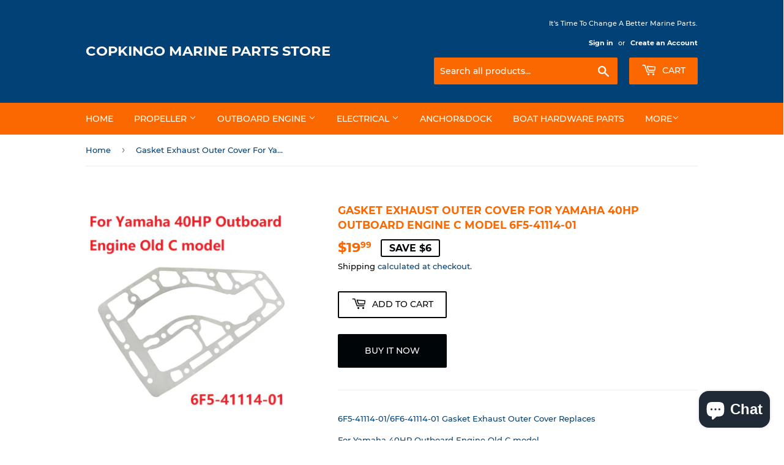

--- FILE ---
content_type: text/html; charset=utf-8
request_url: https://www.copkingomarine.com/products/gasket-exhaust-outer-cover-for-yamaha-40hp-outboard-engine-c-model-6f5-41114-01
body_size: 17686
content:
<!doctype html>
<html class="no-touch no-js" lang="en">
<head>
  <script>(function(H){H.className=H.className.replace(/\bno-js\b/,'js')})(document.documentElement)</script>
  <!-- Basic page needs ================================================== -->
  <meta charset="utf-8">
  <meta http-equiv="X-UA-Compatible" content="IE=edge,chrome=1">

  

  <!-- Title and description ================================================== -->
  <title>
  Gasket Exhaust Outer Cover For Yamaha 40HP Outboard Engine C model 6F5 &ndash; Copkingo Marine Parts Store
  </title>

  
    <meta name="description" content="6F5-41114-01/6F6-41114-01 Gasket Exhaust Outer Cover Replaces For Yamaha 40HP Outboard Engine Old C model. 6F5-41114-A0-00, 6F541114A000, 6F5-41114-A0, 6F541114A0, 6F5 41114 A0  ">
  

  <!-- Product meta ================================================== -->
  <!-- /snippets/social-meta-tags.liquid -->




<meta property="og:site_name" content="Copkingo Marine Parts Store">
<meta property="og:url" content="https://www.copkingomarine.com/products/gasket-exhaust-outer-cover-for-yamaha-40hp-outboard-engine-c-model-6f5-41114-01">
<meta property="og:title" content="Gasket Exhaust Outer Cover For Yamaha 40HP Outboard Engine C model 6F5">
<meta property="og:type" content="product">
<meta property="og:description" content="6F5-41114-01/6F6-41114-01 Gasket Exhaust Outer Cover Replaces For Yamaha 40HP Outboard Engine Old C model. 6F5-41114-A0-00, 6F541114A000, 6F5-41114-A0, 6F541114A0, 6F5 41114 A0  ">

  <meta property="og:price:amount" content="19.99">
  <meta property="og:price:currency" content="USD">

<meta property="og:image" content="http://www.copkingomarine.com/cdn/shop/products/6F5-41114-01_1200x1200.jpg?v=1668607613">
<meta property="og:image:secure_url" content="https://www.copkingomarine.com/cdn/shop/products/6F5-41114-01_1200x1200.jpg?v=1668607613">


<meta name="twitter:card" content="summary_large_image">
<meta name="twitter:title" content="Gasket Exhaust Outer Cover For Yamaha 40HP Outboard Engine C model 6F5">
<meta name="twitter:description" content="6F5-41114-01/6F6-41114-01 Gasket Exhaust Outer Cover Replaces For Yamaha 40HP Outboard Engine Old C model. 6F5-41114-A0-00, 6F541114A000, 6F5-41114-A0, 6F541114A0, 6F5 41114 A0  ">


  <!-- CSS3 variables ================================================== -->
  <style data-shopify>
  :root {
    --color-body-text: #024176;
    --color-body: #fff;
  }
</style>


  <!-- Helpers ================================================== -->
  <link rel="canonical" href="https://www.copkingomarine.com/products/gasket-exhaust-outer-cover-for-yamaha-40hp-outboard-engine-c-model-6f5-41114-01">
  <meta name="viewport" content="width=device-width,initial-scale=1">

  <!-- CSS ================================================== -->
  <link href="//www.copkingomarine.com/cdn/shop/t/5/assets/theme.scss.css?v=26432102803139325211703275787" rel="stylesheet" type="text/css" media="all" />

  <script>

    var moneyFormat = '${{amount}}';

    var theme = {
      strings:{
        product:{
          unavailable: "Unavailable",
          will_be_in_stock_after:"Will be in stock after [date]",
          only_left:"Only 1 left!",
          unitPrice: "Unit price",
          unitPriceSeparator: "per"
        },
        navigation:{
          more_link: "More"
        },
        map:{
          addressError: "Error looking up that address",
          addressNoResults: "No results for that address",
          addressQueryLimit: "You have exceeded the Google API usage limit. Consider upgrading to a \u003ca href=\"https:\/\/developers.google.com\/maps\/premium\/usage-limits\"\u003ePremium Plan\u003c\/a\u003e.",
          authError: "There was a problem authenticating your Google Maps API Key."
        }
      },
      settings:{
        cartType: "modal"
      }
    };</script>

  <!-- Header hook for plugins ================================================== -->
  <script>window.performance && window.performance.mark && window.performance.mark('shopify.content_for_header.start');</script><meta id="shopify-digital-wallet" name="shopify-digital-wallet" content="/59220230302/digital_wallets/dialog">
<meta name="shopify-checkout-api-token" content="b6c569de5b75c90d1e058cdb60b5e403">
<meta id="in-context-paypal-metadata" data-shop-id="59220230302" data-venmo-supported="false" data-environment="production" data-locale="en_US" data-paypal-v4="true" data-currency="USD">
<link rel="alternate" hreflang="x-default" href="https://www.copkingomarine.com/products/gasket-exhaust-outer-cover-for-yamaha-40hp-outboard-engine-c-model-6f5-41114-01">
<link rel="alternate" hreflang="en" href="https://www.copkingomarine.com/products/gasket-exhaust-outer-cover-for-yamaha-40hp-outboard-engine-c-model-6f5-41114-01">
<link rel="alternate" hreflang="en-AU" href="https://www.copkingomarine.com/en-au/products/gasket-exhaust-outer-cover-for-yamaha-40hp-outboard-engine-c-model-6f5-41114-01">
<link rel="alternate" hreflang="en-AT" href="https://www.copkingomarine.com/en-at/products/gasket-exhaust-outer-cover-for-yamaha-40hp-outboard-engine-c-model-6f5-41114-01">
<link rel="alternate" hreflang="en-BR" href="https://www.copkingomarine.com/en-br/products/gasket-exhaust-outer-cover-for-yamaha-40hp-outboard-engine-c-model-6f5-41114-01">
<link rel="alternate" hreflang="en-CA" href="https://www.copkingomarine.com/en-ca/products/gasket-exhaust-outer-cover-for-yamaha-40hp-outboard-engine-c-model-6f5-41114-01">
<link rel="alternate" hreflang="en-FR" href="https://www.copkingomarine.com/en-fr/products/gasket-exhaust-outer-cover-for-yamaha-40hp-outboard-engine-c-model-6f5-41114-01">
<link rel="alternate" hreflang="en-DE" href="https://www.copkingomarine.com/en-de/products/gasket-exhaust-outer-cover-for-yamaha-40hp-outboard-engine-c-model-6f5-41114-01">
<link rel="alternate" hreflang="en-IE" href="https://www.copkingomarine.com/en-ie/products/gasket-exhaust-outer-cover-for-yamaha-40hp-outboard-engine-c-model-6f5-41114-01">
<link rel="alternate" hreflang="en-IT" href="https://www.copkingomarine.com/en-it/products/gasket-exhaust-outer-cover-for-yamaha-40hp-outboard-engine-c-model-6f5-41114-01">
<link rel="alternate" hreflang="en-JP" href="https://www.copkingomarine.com/en-jp/products/gasket-exhaust-outer-cover-for-yamaha-40hp-outboard-engine-c-model-6f5-41114-01">
<link rel="alternate" hreflang="en-MX" href="https://www.copkingomarine.com/en-mx/products/gasket-exhaust-outer-cover-for-yamaha-40hp-outboard-engine-c-model-6f5-41114-01">
<link rel="alternate" hreflang="en-ES" href="https://www.copkingomarine.com/en-es/products/gasket-exhaust-outer-cover-for-yamaha-40hp-outboard-engine-c-model-6f5-41114-01">
<link rel="alternate" hreflang="en-SE" href="https://www.copkingomarine.com/en-se/products/gasket-exhaust-outer-cover-for-yamaha-40hp-outboard-engine-c-model-6f5-41114-01">
<link rel="alternate" hreflang="en-CH" href="https://www.copkingomarine.com/en-ch/products/gasket-exhaust-outer-cover-for-yamaha-40hp-outboard-engine-c-model-6f5-41114-01">
<link rel="alternate" hreflang="en-GB" href="https://www.copkingomarine.com/en-gb/products/gasket-exhaust-outer-cover-for-yamaha-40hp-outboard-engine-c-model-6f5-41114-01">
<link rel="alternate" hreflang="en-NZ" href="https://www.copkingomarine.com/en-nz/products/gasket-exhaust-outer-cover-for-yamaha-40hp-outboard-engine-c-model-6f5-41114-01">
<link rel="alternate" type="application/json+oembed" href="https://www.copkingomarine.com/products/gasket-exhaust-outer-cover-for-yamaha-40hp-outboard-engine-c-model-6f5-41114-01.oembed">
<script async="async" src="/checkouts/internal/preloads.js?locale=en-US"></script>
<script id="shopify-features" type="application/json">{"accessToken":"b6c569de5b75c90d1e058cdb60b5e403","betas":["rich-media-storefront-analytics"],"domain":"www.copkingomarine.com","predictiveSearch":true,"shopId":59220230302,"locale":"en"}</script>
<script>var Shopify = Shopify || {};
Shopify.shop = "copkingo-marine-parts-store.myshopify.com";
Shopify.locale = "en";
Shopify.currency = {"active":"USD","rate":"1.0"};
Shopify.country = "US";
Shopify.theme = {"name":"Supply","id":127189844126,"schema_name":"Supply","schema_version":"9.5.2","theme_store_id":679,"role":"main"};
Shopify.theme.handle = "null";
Shopify.theme.style = {"id":null,"handle":null};
Shopify.cdnHost = "www.copkingomarine.com/cdn";
Shopify.routes = Shopify.routes || {};
Shopify.routes.root = "/";</script>
<script type="module">!function(o){(o.Shopify=o.Shopify||{}).modules=!0}(window);</script>
<script>!function(o){function n(){var o=[];function n(){o.push(Array.prototype.slice.apply(arguments))}return n.q=o,n}var t=o.Shopify=o.Shopify||{};t.loadFeatures=n(),t.autoloadFeatures=n()}(window);</script>
<script id="shop-js-analytics" type="application/json">{"pageType":"product"}</script>
<script defer="defer" async type="module" src="//www.copkingomarine.com/cdn/shopifycloud/shop-js/modules/v2/client.init-shop-cart-sync_C5BV16lS.en.esm.js"></script>
<script defer="defer" async type="module" src="//www.copkingomarine.com/cdn/shopifycloud/shop-js/modules/v2/chunk.common_CygWptCX.esm.js"></script>
<script type="module">
  await import("//www.copkingomarine.com/cdn/shopifycloud/shop-js/modules/v2/client.init-shop-cart-sync_C5BV16lS.en.esm.js");
await import("//www.copkingomarine.com/cdn/shopifycloud/shop-js/modules/v2/chunk.common_CygWptCX.esm.js");

  window.Shopify.SignInWithShop?.initShopCartSync?.({"fedCMEnabled":true,"windoidEnabled":true});

</script>
<script id="__st">var __st={"a":59220230302,"offset":28800,"reqid":"978e012d-1d93-4c9e-809c-2ea6dc0f366f-1768751533","pageurl":"www.copkingomarine.com\/products\/gasket-exhaust-outer-cover-for-yamaha-40hp-outboard-engine-c-model-6f5-41114-01","u":"62dc46aef1b3","p":"product","rtyp":"product","rid":7389287284894};</script>
<script>window.ShopifyPaypalV4VisibilityTracking = true;</script>
<script id="captcha-bootstrap">!function(){'use strict';const t='contact',e='account',n='new_comment',o=[[t,t],['blogs',n],['comments',n],[t,'customer']],c=[[e,'customer_login'],[e,'guest_login'],[e,'recover_customer_password'],[e,'create_customer']],r=t=>t.map((([t,e])=>`form[action*='/${t}']:not([data-nocaptcha='true']) input[name='form_type'][value='${e}']`)).join(','),a=t=>()=>t?[...document.querySelectorAll(t)].map((t=>t.form)):[];function s(){const t=[...o],e=r(t);return a(e)}const i='password',u='form_key',d=['recaptcha-v3-token','g-recaptcha-response','h-captcha-response',i],f=()=>{try{return window.sessionStorage}catch{return}},m='__shopify_v',_=t=>t.elements[u];function p(t,e,n=!1){try{const o=window.sessionStorage,c=JSON.parse(o.getItem(e)),{data:r}=function(t){const{data:e,action:n}=t;return t[m]||n?{data:e,action:n}:{data:t,action:n}}(c);for(const[e,n]of Object.entries(r))t.elements[e]&&(t.elements[e].value=n);n&&o.removeItem(e)}catch(o){console.error('form repopulation failed',{error:o})}}const l='form_type',E='cptcha';function T(t){t.dataset[E]=!0}const w=window,h=w.document,L='Shopify',v='ce_forms',y='captcha';let A=!1;((t,e)=>{const n=(g='f06e6c50-85a8-45c8-87d0-21a2b65856fe',I='https://cdn.shopify.com/shopifycloud/storefront-forms-hcaptcha/ce_storefront_forms_captcha_hcaptcha.v1.5.2.iife.js',D={infoText:'Protected by hCaptcha',privacyText:'Privacy',termsText:'Terms'},(t,e,n)=>{const o=w[L][v],c=o.bindForm;if(c)return c(t,g,e,D).then(n);var r;o.q.push([[t,g,e,D],n]),r=I,A||(h.body.append(Object.assign(h.createElement('script'),{id:'captcha-provider',async:!0,src:r})),A=!0)});var g,I,D;w[L]=w[L]||{},w[L][v]=w[L][v]||{},w[L][v].q=[],w[L][y]=w[L][y]||{},w[L][y].protect=function(t,e){n(t,void 0,e),T(t)},Object.freeze(w[L][y]),function(t,e,n,w,h,L){const[v,y,A,g]=function(t,e,n){const i=e?o:[],u=t?c:[],d=[...i,...u],f=r(d),m=r(i),_=r(d.filter((([t,e])=>n.includes(e))));return[a(f),a(m),a(_),s()]}(w,h,L),I=t=>{const e=t.target;return e instanceof HTMLFormElement?e:e&&e.form},D=t=>v().includes(t);t.addEventListener('submit',(t=>{const e=I(t);if(!e)return;const n=D(e)&&!e.dataset.hcaptchaBound&&!e.dataset.recaptchaBound,o=_(e),c=g().includes(e)&&(!o||!o.value);(n||c)&&t.preventDefault(),c&&!n&&(function(t){try{if(!f())return;!function(t){const e=f();if(!e)return;const n=_(t);if(!n)return;const o=n.value;o&&e.removeItem(o)}(t);const e=Array.from(Array(32),(()=>Math.random().toString(36)[2])).join('');!function(t,e){_(t)||t.append(Object.assign(document.createElement('input'),{type:'hidden',name:u})),t.elements[u].value=e}(t,e),function(t,e){const n=f();if(!n)return;const o=[...t.querySelectorAll(`input[type='${i}']`)].map((({name:t})=>t)),c=[...d,...o],r={};for(const[a,s]of new FormData(t).entries())c.includes(a)||(r[a]=s);n.setItem(e,JSON.stringify({[m]:1,action:t.action,data:r}))}(t,e)}catch(e){console.error('failed to persist form',e)}}(e),e.submit())}));const S=(t,e)=>{t&&!t.dataset[E]&&(n(t,e.some((e=>e===t))),T(t))};for(const o of['focusin','change'])t.addEventListener(o,(t=>{const e=I(t);D(e)&&S(e,y())}));const B=e.get('form_key'),M=e.get(l),P=B&&M;t.addEventListener('DOMContentLoaded',(()=>{const t=y();if(P)for(const e of t)e.elements[l].value===M&&p(e,B);[...new Set([...A(),...v().filter((t=>'true'===t.dataset.shopifyCaptcha))])].forEach((e=>S(e,t)))}))}(h,new URLSearchParams(w.location.search),n,t,e,['guest_login'])})(!0,!0)}();</script>
<script integrity="sha256-4kQ18oKyAcykRKYeNunJcIwy7WH5gtpwJnB7kiuLZ1E=" data-source-attribution="shopify.loadfeatures" defer="defer" src="//www.copkingomarine.com/cdn/shopifycloud/storefront/assets/storefront/load_feature-a0a9edcb.js" crossorigin="anonymous"></script>
<script data-source-attribution="shopify.dynamic_checkout.dynamic.init">var Shopify=Shopify||{};Shopify.PaymentButton=Shopify.PaymentButton||{isStorefrontPortableWallets:!0,init:function(){window.Shopify.PaymentButton.init=function(){};var t=document.createElement("script");t.src="https://www.copkingomarine.com/cdn/shopifycloud/portable-wallets/latest/portable-wallets.en.js",t.type="module",document.head.appendChild(t)}};
</script>
<script data-source-attribution="shopify.dynamic_checkout.buyer_consent">
  function portableWalletsHideBuyerConsent(e){var t=document.getElementById("shopify-buyer-consent"),n=document.getElementById("shopify-subscription-policy-button");t&&n&&(t.classList.add("hidden"),t.setAttribute("aria-hidden","true"),n.removeEventListener("click",e))}function portableWalletsShowBuyerConsent(e){var t=document.getElementById("shopify-buyer-consent"),n=document.getElementById("shopify-subscription-policy-button");t&&n&&(t.classList.remove("hidden"),t.removeAttribute("aria-hidden"),n.addEventListener("click",e))}window.Shopify?.PaymentButton&&(window.Shopify.PaymentButton.hideBuyerConsent=portableWalletsHideBuyerConsent,window.Shopify.PaymentButton.showBuyerConsent=portableWalletsShowBuyerConsent);
</script>
<script>
  function portableWalletsCleanup(e){e&&e.src&&console.error("Failed to load portable wallets script "+e.src);var t=document.querySelectorAll("shopify-accelerated-checkout .shopify-payment-button__skeleton, shopify-accelerated-checkout-cart .wallet-cart-button__skeleton"),e=document.getElementById("shopify-buyer-consent");for(let e=0;e<t.length;e++)t[e].remove();e&&e.remove()}function portableWalletsNotLoadedAsModule(e){e instanceof ErrorEvent&&"string"==typeof e.message&&e.message.includes("import.meta")&&"string"==typeof e.filename&&e.filename.includes("portable-wallets")&&(window.removeEventListener("error",portableWalletsNotLoadedAsModule),window.Shopify.PaymentButton.failedToLoad=e,"loading"===document.readyState?document.addEventListener("DOMContentLoaded",window.Shopify.PaymentButton.init):window.Shopify.PaymentButton.init())}window.addEventListener("error",portableWalletsNotLoadedAsModule);
</script>

<script type="module" src="https://www.copkingomarine.com/cdn/shopifycloud/portable-wallets/latest/portable-wallets.en.js" onError="portableWalletsCleanup(this)" crossorigin="anonymous"></script>
<script nomodule>
  document.addEventListener("DOMContentLoaded", portableWalletsCleanup);
</script>

<link id="shopify-accelerated-checkout-styles" rel="stylesheet" media="screen" href="https://www.copkingomarine.com/cdn/shopifycloud/portable-wallets/latest/accelerated-checkout-backwards-compat.css" crossorigin="anonymous">
<style id="shopify-accelerated-checkout-cart">
        #shopify-buyer-consent {
  margin-top: 1em;
  display: inline-block;
  width: 100%;
}

#shopify-buyer-consent.hidden {
  display: none;
}

#shopify-subscription-policy-button {
  background: none;
  border: none;
  padding: 0;
  text-decoration: underline;
  font-size: inherit;
  cursor: pointer;
}

#shopify-subscription-policy-button::before {
  box-shadow: none;
}

      </style>

<script>window.performance && window.performance.mark && window.performance.mark('shopify.content_for_header.end');</script>

  
  

  <script src="//www.copkingomarine.com/cdn/shop/t/5/assets/jquery-2.2.3.min.js?v=58211863146907186831631775535" type="text/javascript"></script>

  <script src="//www.copkingomarine.com/cdn/shop/t/5/assets/lazysizes.min.js?v=8147953233334221341631775535" async="async"></script>
  <script src="//www.copkingomarine.com/cdn/shop/t/5/assets/vendor.js?v=106177282645720727331631775537" defer="defer"></script>
  <script src="//www.copkingomarine.com/cdn/shop/t/5/assets/theme.js?v=8756856857736833641631775548" defer="defer"></script>


<script src="https://cdn.shopify.com/extensions/7bc9bb47-adfa-4267-963e-cadee5096caf/inbox-1252/assets/inbox-chat-loader.js" type="text/javascript" defer="defer"></script>
<link href="https://monorail-edge.shopifysvc.com" rel="dns-prefetch">
<script>(function(){if ("sendBeacon" in navigator && "performance" in window) {try {var session_token_from_headers = performance.getEntriesByType('navigation')[0].serverTiming.find(x => x.name == '_s').description;} catch {var session_token_from_headers = undefined;}var session_cookie_matches = document.cookie.match(/_shopify_s=([^;]*)/);var session_token_from_cookie = session_cookie_matches && session_cookie_matches.length === 2 ? session_cookie_matches[1] : "";var session_token = session_token_from_headers || session_token_from_cookie || "";function handle_abandonment_event(e) {var entries = performance.getEntries().filter(function(entry) {return /monorail-edge.shopifysvc.com/.test(entry.name);});if (!window.abandonment_tracked && entries.length === 0) {window.abandonment_tracked = true;var currentMs = Date.now();var navigation_start = performance.timing.navigationStart;var payload = {shop_id: 59220230302,url: window.location.href,navigation_start,duration: currentMs - navigation_start,session_token,page_type: "product"};window.navigator.sendBeacon("https://monorail-edge.shopifysvc.com/v1/produce", JSON.stringify({schema_id: "online_store_buyer_site_abandonment/1.1",payload: payload,metadata: {event_created_at_ms: currentMs,event_sent_at_ms: currentMs}}));}}window.addEventListener('pagehide', handle_abandonment_event);}}());</script>
<script id="web-pixels-manager-setup">(function e(e,d,r,n,o){if(void 0===o&&(o={}),!Boolean(null===(a=null===(i=window.Shopify)||void 0===i?void 0:i.analytics)||void 0===a?void 0:a.replayQueue)){var i,a;window.Shopify=window.Shopify||{};var t=window.Shopify;t.analytics=t.analytics||{};var s=t.analytics;s.replayQueue=[],s.publish=function(e,d,r){return s.replayQueue.push([e,d,r]),!0};try{self.performance.mark("wpm:start")}catch(e){}var l=function(){var e={modern:/Edge?\/(1{2}[4-9]|1[2-9]\d|[2-9]\d{2}|\d{4,})\.\d+(\.\d+|)|Firefox\/(1{2}[4-9]|1[2-9]\d|[2-9]\d{2}|\d{4,})\.\d+(\.\d+|)|Chrom(ium|e)\/(9{2}|\d{3,})\.\d+(\.\d+|)|(Maci|X1{2}).+ Version\/(15\.\d+|(1[6-9]|[2-9]\d|\d{3,})\.\d+)([,.]\d+|)( \(\w+\)|)( Mobile\/\w+|) Safari\/|Chrome.+OPR\/(9{2}|\d{3,})\.\d+\.\d+|(CPU[ +]OS|iPhone[ +]OS|CPU[ +]iPhone|CPU IPhone OS|CPU iPad OS)[ +]+(15[._]\d+|(1[6-9]|[2-9]\d|\d{3,})[._]\d+)([._]\d+|)|Android:?[ /-](13[3-9]|1[4-9]\d|[2-9]\d{2}|\d{4,})(\.\d+|)(\.\d+|)|Android.+Firefox\/(13[5-9]|1[4-9]\d|[2-9]\d{2}|\d{4,})\.\d+(\.\d+|)|Android.+Chrom(ium|e)\/(13[3-9]|1[4-9]\d|[2-9]\d{2}|\d{4,})\.\d+(\.\d+|)|SamsungBrowser\/([2-9]\d|\d{3,})\.\d+/,legacy:/Edge?\/(1[6-9]|[2-9]\d|\d{3,})\.\d+(\.\d+|)|Firefox\/(5[4-9]|[6-9]\d|\d{3,})\.\d+(\.\d+|)|Chrom(ium|e)\/(5[1-9]|[6-9]\d|\d{3,})\.\d+(\.\d+|)([\d.]+$|.*Safari\/(?![\d.]+ Edge\/[\d.]+$))|(Maci|X1{2}).+ Version\/(10\.\d+|(1[1-9]|[2-9]\d|\d{3,})\.\d+)([,.]\d+|)( \(\w+\)|)( Mobile\/\w+|) Safari\/|Chrome.+OPR\/(3[89]|[4-9]\d|\d{3,})\.\d+\.\d+|(CPU[ +]OS|iPhone[ +]OS|CPU[ +]iPhone|CPU IPhone OS|CPU iPad OS)[ +]+(10[._]\d+|(1[1-9]|[2-9]\d|\d{3,})[._]\d+)([._]\d+|)|Android:?[ /-](13[3-9]|1[4-9]\d|[2-9]\d{2}|\d{4,})(\.\d+|)(\.\d+|)|Mobile Safari.+OPR\/([89]\d|\d{3,})\.\d+\.\d+|Android.+Firefox\/(13[5-9]|1[4-9]\d|[2-9]\d{2}|\d{4,})\.\d+(\.\d+|)|Android.+Chrom(ium|e)\/(13[3-9]|1[4-9]\d|[2-9]\d{2}|\d{4,})\.\d+(\.\d+|)|Android.+(UC? ?Browser|UCWEB|U3)[ /]?(15\.([5-9]|\d{2,})|(1[6-9]|[2-9]\d|\d{3,})\.\d+)\.\d+|SamsungBrowser\/(5\.\d+|([6-9]|\d{2,})\.\d+)|Android.+MQ{2}Browser\/(14(\.(9|\d{2,})|)|(1[5-9]|[2-9]\d|\d{3,})(\.\d+|))(\.\d+|)|K[Aa][Ii]OS\/(3\.\d+|([4-9]|\d{2,})\.\d+)(\.\d+|)/},d=e.modern,r=e.legacy,n=navigator.userAgent;return n.match(d)?"modern":n.match(r)?"legacy":"unknown"}(),u="modern"===l?"modern":"legacy",c=(null!=n?n:{modern:"",legacy:""})[u],f=function(e){return[e.baseUrl,"/wpm","/b",e.hashVersion,"modern"===e.buildTarget?"m":"l",".js"].join("")}({baseUrl:d,hashVersion:r,buildTarget:u}),m=function(e){var d=e.version,r=e.bundleTarget,n=e.surface,o=e.pageUrl,i=e.monorailEndpoint;return{emit:function(e){var a=e.status,t=e.errorMsg,s=(new Date).getTime(),l=JSON.stringify({metadata:{event_sent_at_ms:s},events:[{schema_id:"web_pixels_manager_load/3.1",payload:{version:d,bundle_target:r,page_url:o,status:a,surface:n,error_msg:t},metadata:{event_created_at_ms:s}}]});if(!i)return console&&console.warn&&console.warn("[Web Pixels Manager] No Monorail endpoint provided, skipping logging."),!1;try{return self.navigator.sendBeacon.bind(self.navigator)(i,l)}catch(e){}var u=new XMLHttpRequest;try{return u.open("POST",i,!0),u.setRequestHeader("Content-Type","text/plain"),u.send(l),!0}catch(e){return console&&console.warn&&console.warn("[Web Pixels Manager] Got an unhandled error while logging to Monorail."),!1}}}}({version:r,bundleTarget:l,surface:e.surface,pageUrl:self.location.href,monorailEndpoint:e.monorailEndpoint});try{o.browserTarget=l,function(e){var d=e.src,r=e.async,n=void 0===r||r,o=e.onload,i=e.onerror,a=e.sri,t=e.scriptDataAttributes,s=void 0===t?{}:t,l=document.createElement("script"),u=document.querySelector("head"),c=document.querySelector("body");if(l.async=n,l.src=d,a&&(l.integrity=a,l.crossOrigin="anonymous"),s)for(var f in s)if(Object.prototype.hasOwnProperty.call(s,f))try{l.dataset[f]=s[f]}catch(e){}if(o&&l.addEventListener("load",o),i&&l.addEventListener("error",i),u)u.appendChild(l);else{if(!c)throw new Error("Did not find a head or body element to append the script");c.appendChild(l)}}({src:f,async:!0,onload:function(){if(!function(){var e,d;return Boolean(null===(d=null===(e=window.Shopify)||void 0===e?void 0:e.analytics)||void 0===d?void 0:d.initialized)}()){var d=window.webPixelsManager.init(e)||void 0;if(d){var r=window.Shopify.analytics;r.replayQueue.forEach((function(e){var r=e[0],n=e[1],o=e[2];d.publishCustomEvent(r,n,o)})),r.replayQueue=[],r.publish=d.publishCustomEvent,r.visitor=d.visitor,r.initialized=!0}}},onerror:function(){return m.emit({status:"failed",errorMsg:"".concat(f," has failed to load")})},sri:function(e){var d=/^sha384-[A-Za-z0-9+/=]+$/;return"string"==typeof e&&d.test(e)}(c)?c:"",scriptDataAttributes:o}),m.emit({status:"loading"})}catch(e){m.emit({status:"failed",errorMsg:(null==e?void 0:e.message)||"Unknown error"})}}})({shopId: 59220230302,storefrontBaseUrl: "https://www.copkingomarine.com",extensionsBaseUrl: "https://extensions.shopifycdn.com/cdn/shopifycloud/web-pixels-manager",monorailEndpoint: "https://monorail-edge.shopifysvc.com/unstable/produce_batch",surface: "storefront-renderer",enabledBetaFlags: ["2dca8a86"],webPixelsConfigList: [{"id":"1183416478","configuration":"{\"webPixelName\":\"Judge.me\"}","eventPayloadVersion":"v1","runtimeContext":"STRICT","scriptVersion":"34ad157958823915625854214640f0bf","type":"APP","apiClientId":683015,"privacyPurposes":["ANALYTICS"],"dataSharingAdjustments":{"protectedCustomerApprovalScopes":["read_customer_email","read_customer_name","read_customer_personal_data","read_customer_phone"]}},{"id":"shopify-app-pixel","configuration":"{}","eventPayloadVersion":"v1","runtimeContext":"STRICT","scriptVersion":"0450","apiClientId":"shopify-pixel","type":"APP","privacyPurposes":["ANALYTICS","MARKETING"]},{"id":"shopify-custom-pixel","eventPayloadVersion":"v1","runtimeContext":"LAX","scriptVersion":"0450","apiClientId":"shopify-pixel","type":"CUSTOM","privacyPurposes":["ANALYTICS","MARKETING"]}],isMerchantRequest: false,initData: {"shop":{"name":"Copkingo Marine Parts Store","paymentSettings":{"currencyCode":"USD"},"myshopifyDomain":"copkingo-marine-parts-store.myshopify.com","countryCode":"CN","storefrontUrl":"https:\/\/www.copkingomarine.com"},"customer":null,"cart":null,"checkout":null,"productVariants":[{"price":{"amount":19.99,"currencyCode":"USD"},"product":{"title":"Gasket Exhaust Outer Cover For Yamaha 40HP Outboard Engine C model 6F5-41114-01","vendor":"Copkingo Marine Parts Store","id":"7389287284894","untranslatedTitle":"Gasket Exhaust Outer Cover For Yamaha 40HP Outboard Engine C model 6F5-41114-01","url":"\/products\/gasket-exhaust-outer-cover-for-yamaha-40hp-outboard-engine-c-model-6f5-41114-01","type":""},"id":"42245332762782","image":{"src":"\/\/www.copkingomarine.com\/cdn\/shop\/products\/6F5-41114-01.jpg?v=1668607613"},"sku":"6F5-41114-01","title":"Default Title","untranslatedTitle":"Default Title"}],"purchasingCompany":null},},"https://www.copkingomarine.com/cdn","fcfee988w5aeb613cpc8e4bc33m6693e112",{"modern":"","legacy":""},{"shopId":"59220230302","storefrontBaseUrl":"https:\/\/www.copkingomarine.com","extensionBaseUrl":"https:\/\/extensions.shopifycdn.com\/cdn\/shopifycloud\/web-pixels-manager","surface":"storefront-renderer","enabledBetaFlags":"[\"2dca8a86\"]","isMerchantRequest":"false","hashVersion":"fcfee988w5aeb613cpc8e4bc33m6693e112","publish":"custom","events":"[[\"page_viewed\",{}],[\"product_viewed\",{\"productVariant\":{\"price\":{\"amount\":19.99,\"currencyCode\":\"USD\"},\"product\":{\"title\":\"Gasket Exhaust Outer Cover For Yamaha 40HP Outboard Engine C model 6F5-41114-01\",\"vendor\":\"Copkingo Marine Parts Store\",\"id\":\"7389287284894\",\"untranslatedTitle\":\"Gasket Exhaust Outer Cover For Yamaha 40HP Outboard Engine C model 6F5-41114-01\",\"url\":\"\/products\/gasket-exhaust-outer-cover-for-yamaha-40hp-outboard-engine-c-model-6f5-41114-01\",\"type\":\"\"},\"id\":\"42245332762782\",\"image\":{\"src\":\"\/\/www.copkingomarine.com\/cdn\/shop\/products\/6F5-41114-01.jpg?v=1668607613\"},\"sku\":\"6F5-41114-01\",\"title\":\"Default Title\",\"untranslatedTitle\":\"Default Title\"}}]]"});</script><script>
  window.ShopifyAnalytics = window.ShopifyAnalytics || {};
  window.ShopifyAnalytics.meta = window.ShopifyAnalytics.meta || {};
  window.ShopifyAnalytics.meta.currency = 'USD';
  var meta = {"product":{"id":7389287284894,"gid":"gid:\/\/shopify\/Product\/7389287284894","vendor":"Copkingo Marine Parts Store","type":"","handle":"gasket-exhaust-outer-cover-for-yamaha-40hp-outboard-engine-c-model-6f5-41114-01","variants":[{"id":42245332762782,"price":1999,"name":"Gasket Exhaust Outer Cover For Yamaha 40HP Outboard Engine C model 6F5-41114-01","public_title":null,"sku":"6F5-41114-01"}],"remote":false},"page":{"pageType":"product","resourceType":"product","resourceId":7389287284894,"requestId":"978e012d-1d93-4c9e-809c-2ea6dc0f366f-1768751533"}};
  for (var attr in meta) {
    window.ShopifyAnalytics.meta[attr] = meta[attr];
  }
</script>
<script class="analytics">
  (function () {
    var customDocumentWrite = function(content) {
      var jquery = null;

      if (window.jQuery) {
        jquery = window.jQuery;
      } else if (window.Checkout && window.Checkout.$) {
        jquery = window.Checkout.$;
      }

      if (jquery) {
        jquery('body').append(content);
      }
    };

    var hasLoggedConversion = function(token) {
      if (token) {
        return document.cookie.indexOf('loggedConversion=' + token) !== -1;
      }
      return false;
    }

    var setCookieIfConversion = function(token) {
      if (token) {
        var twoMonthsFromNow = new Date(Date.now());
        twoMonthsFromNow.setMonth(twoMonthsFromNow.getMonth() + 2);

        document.cookie = 'loggedConversion=' + token + '; expires=' + twoMonthsFromNow;
      }
    }

    var trekkie = window.ShopifyAnalytics.lib = window.trekkie = window.trekkie || [];
    if (trekkie.integrations) {
      return;
    }
    trekkie.methods = [
      'identify',
      'page',
      'ready',
      'track',
      'trackForm',
      'trackLink'
    ];
    trekkie.factory = function(method) {
      return function() {
        var args = Array.prototype.slice.call(arguments);
        args.unshift(method);
        trekkie.push(args);
        return trekkie;
      };
    };
    for (var i = 0; i < trekkie.methods.length; i++) {
      var key = trekkie.methods[i];
      trekkie[key] = trekkie.factory(key);
    }
    trekkie.load = function(config) {
      trekkie.config = config || {};
      trekkie.config.initialDocumentCookie = document.cookie;
      var first = document.getElementsByTagName('script')[0];
      var script = document.createElement('script');
      script.type = 'text/javascript';
      script.onerror = function(e) {
        var scriptFallback = document.createElement('script');
        scriptFallback.type = 'text/javascript';
        scriptFallback.onerror = function(error) {
                var Monorail = {
      produce: function produce(monorailDomain, schemaId, payload) {
        var currentMs = new Date().getTime();
        var event = {
          schema_id: schemaId,
          payload: payload,
          metadata: {
            event_created_at_ms: currentMs,
            event_sent_at_ms: currentMs
          }
        };
        return Monorail.sendRequest("https://" + monorailDomain + "/v1/produce", JSON.stringify(event));
      },
      sendRequest: function sendRequest(endpointUrl, payload) {
        // Try the sendBeacon API
        if (window && window.navigator && typeof window.navigator.sendBeacon === 'function' && typeof window.Blob === 'function' && !Monorail.isIos12()) {
          var blobData = new window.Blob([payload], {
            type: 'text/plain'
          });

          if (window.navigator.sendBeacon(endpointUrl, blobData)) {
            return true;
          } // sendBeacon was not successful

        } // XHR beacon

        var xhr = new XMLHttpRequest();

        try {
          xhr.open('POST', endpointUrl);
          xhr.setRequestHeader('Content-Type', 'text/plain');
          xhr.send(payload);
        } catch (e) {
          console.log(e);
        }

        return false;
      },
      isIos12: function isIos12() {
        return window.navigator.userAgent.lastIndexOf('iPhone; CPU iPhone OS 12_') !== -1 || window.navigator.userAgent.lastIndexOf('iPad; CPU OS 12_') !== -1;
      }
    };
    Monorail.produce('monorail-edge.shopifysvc.com',
      'trekkie_storefront_load_errors/1.1',
      {shop_id: 59220230302,
      theme_id: 127189844126,
      app_name: "storefront",
      context_url: window.location.href,
      source_url: "//www.copkingomarine.com/cdn/s/trekkie.storefront.cd680fe47e6c39ca5d5df5f0a32d569bc48c0f27.min.js"});

        };
        scriptFallback.async = true;
        scriptFallback.src = '//www.copkingomarine.com/cdn/s/trekkie.storefront.cd680fe47e6c39ca5d5df5f0a32d569bc48c0f27.min.js';
        first.parentNode.insertBefore(scriptFallback, first);
      };
      script.async = true;
      script.src = '//www.copkingomarine.com/cdn/s/trekkie.storefront.cd680fe47e6c39ca5d5df5f0a32d569bc48c0f27.min.js';
      first.parentNode.insertBefore(script, first);
    };
    trekkie.load(
      {"Trekkie":{"appName":"storefront","development":false,"defaultAttributes":{"shopId":59220230302,"isMerchantRequest":null,"themeId":127189844126,"themeCityHash":"14677634016155410854","contentLanguage":"en","currency":"USD","eventMetadataId":"8691996c-97f6-4708-9c9d-f778bcc05d2f"},"isServerSideCookieWritingEnabled":true,"monorailRegion":"shop_domain","enabledBetaFlags":["65f19447"]},"Session Attribution":{},"S2S":{"facebookCapiEnabled":false,"source":"trekkie-storefront-renderer","apiClientId":580111}}
    );

    var loaded = false;
    trekkie.ready(function() {
      if (loaded) return;
      loaded = true;

      window.ShopifyAnalytics.lib = window.trekkie;

      var originalDocumentWrite = document.write;
      document.write = customDocumentWrite;
      try { window.ShopifyAnalytics.merchantGoogleAnalytics.call(this); } catch(error) {};
      document.write = originalDocumentWrite;

      window.ShopifyAnalytics.lib.page(null,{"pageType":"product","resourceType":"product","resourceId":7389287284894,"requestId":"978e012d-1d93-4c9e-809c-2ea6dc0f366f-1768751533","shopifyEmitted":true});

      var match = window.location.pathname.match(/checkouts\/(.+)\/(thank_you|post_purchase)/)
      var token = match? match[1]: undefined;
      if (!hasLoggedConversion(token)) {
        setCookieIfConversion(token);
        window.ShopifyAnalytics.lib.track("Viewed Product",{"currency":"USD","variantId":42245332762782,"productId":7389287284894,"productGid":"gid:\/\/shopify\/Product\/7389287284894","name":"Gasket Exhaust Outer Cover For Yamaha 40HP Outboard Engine C model 6F5-41114-01","price":"19.99","sku":"6F5-41114-01","brand":"Copkingo Marine Parts Store","variant":null,"category":"","nonInteraction":true,"remote":false},undefined,undefined,{"shopifyEmitted":true});
      window.ShopifyAnalytics.lib.track("monorail:\/\/trekkie_storefront_viewed_product\/1.1",{"currency":"USD","variantId":42245332762782,"productId":7389287284894,"productGid":"gid:\/\/shopify\/Product\/7389287284894","name":"Gasket Exhaust Outer Cover For Yamaha 40HP Outboard Engine C model 6F5-41114-01","price":"19.99","sku":"6F5-41114-01","brand":"Copkingo Marine Parts Store","variant":null,"category":"","nonInteraction":true,"remote":false,"referer":"https:\/\/www.copkingomarine.com\/products\/gasket-exhaust-outer-cover-for-yamaha-40hp-outboard-engine-c-model-6f5-41114-01"});
      }
    });


        var eventsListenerScript = document.createElement('script');
        eventsListenerScript.async = true;
        eventsListenerScript.src = "//www.copkingomarine.com/cdn/shopifycloud/storefront/assets/shop_events_listener-3da45d37.js";
        document.getElementsByTagName('head')[0].appendChild(eventsListenerScript);

})();</script>
<script
  defer
  src="https://www.copkingomarine.com/cdn/shopifycloud/perf-kit/shopify-perf-kit-3.0.4.min.js"
  data-application="storefront-renderer"
  data-shop-id="59220230302"
  data-render-region="gcp-us-central1"
  data-page-type="product"
  data-theme-instance-id="127189844126"
  data-theme-name="Supply"
  data-theme-version="9.5.2"
  data-monorail-region="shop_domain"
  data-resource-timing-sampling-rate="10"
  data-shs="true"
  data-shs-beacon="true"
  data-shs-export-with-fetch="true"
  data-shs-logs-sample-rate="1"
  data-shs-beacon-endpoint="https://www.copkingomarine.com/api/collect"
></script>
</head>

<body id="gasket-exhaust-outer-cover-for-yamaha-40hp-outboard-engine-c-model-6f5" class="template-product">

  <div id="shopify-section-header" class="shopify-section header-section"><header class="site-header" role="banner" data-section-id="header" data-section-type="header-section">
  <div class="wrapper">

    <div class="grid--full">
      <div class="grid-item large--one-half">
        
          <div class="h1 header-logo" itemscope itemtype="http://schema.org/Organization">
        
          
            <a href="/" itemprop="url">Copkingo Marine Parts Store</a>
          
        
          </div>
        
      </div>

      <div class="grid-item large--one-half text-center large--text-right">
        
          <div class="site-header--text-links">
            
              

                <p>It&#39;s Time To Change A Better Marine Parts.</p>

              
            

            
              <span class="site-header--meta-links medium-down--hide">
                
                  <a href="/account/login" id="customer_login_link">Sign in</a>
                  <span class="site-header--spacer">or</span>
                  <a href="/account/register" id="customer_register_link">Create an Account</a>
                
              </span>
            
          </div>

          <br class="medium-down--hide">
        

        <form action="/search" method="get" class="search-bar" role="search">
  <input type="hidden" name="type" value="product">

  <input type="search" name="q" value="" placeholder="Search all products..." aria-label="Search all products...">
  <button type="submit" class="search-bar--submit icon-fallback-text">
    <span class="icon icon-search" aria-hidden="true"></span>
    <span class="fallback-text">Search</span>
  </button>
</form>


        <a href="/cart" class="header-cart-btn cart-toggle">
          <span class="icon icon-cart"></span>
          Cart <span class="cart-count cart-badge--desktop hidden-count">0</span>
        </a>
      </div>
    </div>

  </div>
</header>

<div id="mobileNavBar">
  <div class="display-table-cell">
    <button class="menu-toggle mobileNavBar-link" aria-controls="navBar" aria-expanded="false"><span class="icon icon-hamburger" aria-hidden="true"></span>Menu</button>
  </div>
  <div class="display-table-cell">
    <a href="/cart" class="cart-toggle mobileNavBar-link">
      <span class="icon icon-cart"></span>
      Cart <span class="cart-count hidden-count">0</span>
    </a>
  </div>
</div>

<nav class="nav-bar" id="navBar" role="navigation">
  <div class="wrapper">
    <form action="/search" method="get" class="search-bar" role="search">
  <input type="hidden" name="type" value="product">

  <input type="search" name="q" value="" placeholder="Search all products..." aria-label="Search all products...">
  <button type="submit" class="search-bar--submit icon-fallback-text">
    <span class="icon icon-search" aria-hidden="true"></span>
    <span class="fallback-text">Search</span>
  </button>
</form>

    <ul class="mobile-nav" id="MobileNav">
  
  
    
      <li>
        <a
          href="/"
          class="mobile-nav--link"
          data-meganav-type="child"
          >
            Home
        </a>
      </li>
    
  
    
      
      <li
        class="mobile-nav--has-dropdown "
        aria-haspopup="true">
        <a
          href="/collections"
          class="mobile-nav--link"
          data-meganav-type="parent"
          >
            Propeller
        </a>
        <button class="icon icon-arrow-down mobile-nav--button"
          aria-expanded="false"
          aria-label="Propeller Menu">
        </button>
        <ul
          id="MenuParent-2"
          class="mobile-nav--dropdown "
          data-meganav-dropdown>
          
            
              <li>
                <a
                  href="/collections/yamaha-outboard-parts"
                  class="mobile-nav--link"
                  data-meganav-type="child"
                  >
                    Yamaha Propeller
                </a>
              </li>
            
          
            
              <li>
                <a
                  href="/collections/mercury-outboard-parts"
                  class="mobile-nav--link"
                  data-meganav-type="child"
                  >
                    Mercury Propeller
                </a>
              </li>
            
          
            
              <li>
                <a
                  href="/collections/tohatsu-nissan-outboard-parts"
                  class="mobile-nav--link"
                  data-meganav-type="child"
                  >
                    Tohatsu/Nissan Propeller
                </a>
              </li>
            
          
            
              <li>
                <a
                  href="/collections/suzuki-outboard-parts"
                  class="mobile-nav--link"
                  data-meganav-type="child"
                  >
                    Suzuki Propeller
                </a>
              </li>
            
          
            
              <li>
                <a
                  href="/collections/honda-outboard-parts"
                  class="mobile-nav--link"
                  data-meganav-type="child"
                  >
                    Honda Propeller
                </a>
              </li>
            
          
            
              <li>
                <a
                  href="/collections/johnson-evinrude"
                  class="mobile-nav--link"
                  data-meganav-type="child"
                  >
                    Johnson/Evinrude Propeller
                </a>
              </li>
            
          
            
              <li>
                <a
                  href="/collections/propeller-housing"
                  class="mobile-nav--link"
                  data-meganav-type="child"
                  >
                    Propeller Housing
                </a>
              </li>
            
          
            
              <li>
                <a
                  href="/collections/propeller-shaft"
                  class="mobile-nav--link"
                  data-meganav-type="child"
                  >
                    Propeller Shaft
                </a>
              </li>
            
          
            
              <li>
                <a
                  href="/collections/propeller-kit"
                  class="mobile-nav--link"
                  data-meganav-type="child"
                  >
                    Propeller Kit
                </a>
              </li>
            
          
        </ul>
      </li>
    
  
    
      
      <li
        class="mobile-nav--has-dropdown "
        aria-haspopup="true">
        <a
          href="/collections"
          class="mobile-nav--link"
          data-meganav-type="parent"
          >
            Outboard Engine
        </a>
        <button class="icon icon-arrow-down mobile-nav--button"
          aria-expanded="false"
          aria-label="Outboard Engine Menu">
        </button>
        <ul
          id="MenuParent-3"
          class="mobile-nav--dropdown mobile-nav--has-grandchildren"
          data-meganav-dropdown>
          
            
            
              <li
                class="mobile-nav--has-dropdown mobile-nav--has-dropdown-grandchild "
                aria-haspopup="true">
                <a
                  href="/collections/gear-set"
                  class="mobile-nav--link"
                  data-meganav-type="parent"
                  >
                    Gear Box Parts
                </a>
                <button class="icon icon-arrow-down mobile-nav--button"
                  aria-expanded="false"
                  aria-label="Gear Box Parts Menu">
                </button>
                <ul
                  id="MenuChildren-3-1"
                  class="mobile-nav--dropdown-grandchild"
                  data-meganav-dropdown>
                  
                    <li>
                      <a
                        href="/collections/impeller-kit"
                        class="mobile-nav--link"
                        data-meganav-type="child"
                        >
                          Impeller &amp; Kit
                        </a>
                    </li>
                  
                    <li>
                      <a
                        href="/collections/gear-kit"
                        class="mobile-nav--link"
                        data-meganav-type="child"
                        >
                          Gear Kit
                        </a>
                    </li>
                  
                    <li>
                      <a
                        href="/collections/clutch-dog"
                        class="mobile-nav--link"
                        data-meganav-type="child"
                        >
                          Clutch Dog
                        </a>
                    </li>
                  
                </ul>
              </li>
            
          
            
            
              <li
                class="mobile-nav--has-dropdown mobile-nav--has-dropdown-grandchild "
                aria-haspopup="true">
                <a
                  href="/collections/fuel-system"
                  class="mobile-nav--link"
                  data-meganav-type="parent"
                  >
                    Fuel System
                </a>
                <button class="icon icon-arrow-down mobile-nav--button"
                  aria-expanded="false"
                  aria-label="Fuel System Menu">
                </button>
                <ul
                  id="MenuChildren-3-2"
                  class="mobile-nav--dropdown-grandchild"
                  data-meganav-dropdown>
                  
                    <li>
                      <a
                        href="/collections/fuel-pump"
                        class="mobile-nav--link"
                        data-meganav-type="child"
                        >
                          Fuel Pump
                        </a>
                    </li>
                  
                    <li>
                      <a
                        href="/collections/fuel-filter"
                        class="mobile-nav--link"
                        data-meganav-type="child"
                        >
                          Fuel Filter
                        </a>
                    </li>
                  
                    <li>
                      <a
                        href="/collections/carburetor-repair-kit"
                        class="mobile-nav--link"
                        data-meganav-type="child"
                        >
                          Carburetor&amp;Repair Kit
                        </a>
                    </li>
                  
                    <li>
                      <a
                        href="/collections/iac-reed-valve"
                        class="mobile-nav--link"
                        data-meganav-type="child"
                        >
                          IAC&amp;Reed Valve
                        </a>
                    </li>
                  
                    <li>
                      <a
                        href="/collections/fuel-pipe-and-tank"
                        class="mobile-nav--link"
                        data-meganav-type="child"
                        >
                          Fuel Pipe and Tank
                        </a>
                    </li>
                  
                    <li>
                      <a
                        href="/collections/injector"
                        class="mobile-nav--link"
                        data-meganav-type="child"
                        >
                          Injector
                        </a>
                    </li>
                  
                    <li>
                      <a
                        href="/collections/gasket"
                        class="mobile-nav--link"
                        data-meganav-type="child"
                        >
                          Gasket
                        </a>
                    </li>
                  
                    <li>
                      <a
                        href="/collections/oil-seal"
                        class="mobile-nav--link"
                        data-meganav-type="child"
                        >
                          Oil Seal
                        </a>
                    </li>
                  
                </ul>
              </li>
            
          
            
            
              <li
                class="mobile-nav--has-dropdown mobile-nav--has-dropdown-grandchild "
                aria-haspopup="true">
                <a
                  href="/collections/power-head"
                  class="mobile-nav--link"
                  data-meganav-type="parent"
                  >
                    Power Head
                </a>
                <button class="icon icon-arrow-down mobile-nav--button"
                  aria-expanded="false"
                  aria-label="Power Head Menu">
                </button>
                <ul
                  id="MenuChildren-3-3"
                  class="mobile-nav--dropdown-grandchild"
                  data-meganav-dropdown>
                  
                    <li>
                      <a
                        href="/collections/connecting-rod"
                        class="mobile-nav--link"
                        data-meganav-type="child"
                        >
                          Connecting Rod
                        </a>
                    </li>
                  
                    <li>
                      <a
                        href="/collections/crank-shaft"
                        class="mobile-nav--link"
                        data-meganav-type="child"
                        >
                          Crank Shaft
                        </a>
                    </li>
                  
                    <li>
                      <a
                        href="/collections/cylinder-block-liner"
                        class="mobile-nav--link"
                        data-meganav-type="child"
                        >
                          Cylinder Block&amp;Liner
                        </a>
                    </li>
                  
                    <li>
                      <a
                        href="/collections/piston-ring-kit"
                        class="mobile-nav--link"
                        data-meganav-type="child"
                        >
                          Piston &amp; Ring Kit
                        </a>
                    </li>
                  
                    <li>
                      <a
                        href="/collections/thermostat"
                        class="mobile-nav--link"
                        data-meganav-type="child"
                        >
                          Thermostat
                        </a>
                    </li>
                  
                </ul>
              </li>
            
          
            
              <li>
                <a
                  href="/collections"
                  class="mobile-nav--link"
                  data-meganav-type="child"
                  >
                    Steering
                </a>
              </li>
            
          
            
              <li>
                <a
                  href="/collections/starter"
                  class="mobile-nav--link"
                  data-meganav-type="child"
                  >
                    Starter
                </a>
              </li>
            
          
            
              <li>
                <a
                  href="/collections/trim-tilt"
                  class="mobile-nav--link"
                  data-meganav-type="child"
                  >
                    Trim Tilt
                </a>
              </li>
            
          
        </ul>
      </li>
    
  
    
      
      <li
        class="mobile-nav--has-dropdown "
        aria-haspopup="true">
        <a
          href="/collections"
          class="mobile-nav--link"
          data-meganav-type="parent"
          >
            Electrical
        </a>
        <button class="icon icon-arrow-down mobile-nav--button"
          aria-expanded="false"
          aria-label="Electrical Menu">
        </button>
        <ul
          id="MenuParent-4"
          class="mobile-nav--dropdown "
          data-meganav-dropdown>
          
            
              <li>
                <a
                  href="/collections/control-box"
                  class="mobile-nav--link"
                  data-meganav-type="child"
                  >
                    Control Box
                </a>
              </li>
            
          
            
              <li>
                <a
                  href="/collections/cdi-assy"
                  class="mobile-nav--link"
                  data-meganav-type="child"
                  >
                    CDI Assy
                </a>
              </li>
            
          
            
              <li>
                <a
                  href="/collections/ignition-coil"
                  class="mobile-nav--link"
                  data-meganav-type="child"
                  >
                    Ignition Coil
                </a>
              </li>
            
          
            
              <li>
                <a
                  href="/collections/charge-coil"
                  class="mobile-nav--link"
                  data-meganav-type="child"
                  >
                    Lighting&amp;Charge Coil
                </a>
              </li>
            
          
            
              <li>
                <a
                  href="/collections/relay-rectifier"
                  class="mobile-nav--link"
                  data-meganav-type="child"
                  >
                    Relay&amp;Rectifier
                </a>
              </li>
            
          
            
              <li>
                <a
                  href="/collections/sensor"
                  class="mobile-nav--link"
                  data-meganav-type="child"
                  >
                    Sensor
                </a>
              </li>
            
          
            
              <li>
                <a
                  href="/collections/switch-lanyard"
                  class="mobile-nav--link"
                  data-meganav-type="child"
                  >
                    Switch&amp;lanyard
                </a>
              </li>
            
          
        </ul>
      </li>
    
  
    
      <li>
        <a
          href="/collections/anchor"
          class="mobile-nav--link"
          data-meganav-type="child"
          >
            Anchor&amp;Dock
        </a>
      </li>
    
  
    
      <li>
        <a
          href="/collections/boat-hardware-parts"
          class="mobile-nav--link"
          data-meganav-type="child"
          >
            Boat Hardware Parts
        </a>
      </li>
    
  
    
      
      <li
        class="mobile-nav--has-dropdown "
        aria-haspopup="true">
        <a
          href="/pages/contact-us"
          class="mobile-nav--link"
          data-meganav-type="parent"
          >
            Contact Us&amp;Order Info
        </a>
        <button class="icon icon-arrow-down mobile-nav--button"
          aria-expanded="false"
          aria-label="Contact Us&amp;Order Info Menu">
        </button>
        <ul
          id="MenuParent-7"
          class="mobile-nav--dropdown "
          data-meganav-dropdown>
          
            
              <li>
                <a
                  href="/pages/contact-us"
                  class="mobile-nav--link"
                  data-meganav-type="child"
                  >
                    Contact Us
                </a>
              </li>
            
          
            
              <li>
                <a
                  href="/pages/faqs"
                  class="mobile-nav--link"
                  data-meganav-type="child"
                  >
                    FAQS
                </a>
              </li>
            
          
            
              <li>
                <a
                  href="/pages/return"
                  class="mobile-nav--link"
                  data-meganav-type="child"
                  >
                    Return
                </a>
              </li>
            
          
            
              <li>
                <a
                  href="/pages/delivery"
                  class="mobile-nav--link"
                  data-meganav-type="child"
                  >
                    Delivery
                </a>
              </li>
            
          
        </ul>
      </li>
    
  
    
      <li>
        <a
          href="/blogs/news"
          class="mobile-nav--link"
          data-meganav-type="child"
          >
            News
        </a>
      </li>
    
  

  
    
      <li class="customer-navlink large--hide"><a href="/account/login" id="customer_login_link">Sign in</a></li>
      <li class="customer-navlink large--hide"><a href="/account/register" id="customer_register_link">Create an Account</a></li>
    
  
</ul>

    <ul class="site-nav" id="AccessibleNav">
  
  
    
      <li>
        <a
          href="/"
          class="site-nav--link"
          data-meganav-type="child"
          >
            Home
        </a>
      </li>
    
  
    
      
      <li
        class="site-nav--has-dropdown "
        aria-haspopup="true">
        <a
          href="/collections"
          class="site-nav--link"
          data-meganav-type="parent"
          aria-controls="MenuParent-2"
          aria-expanded="false"
          >
            Propeller
            <span class="icon icon-arrow-down" aria-hidden="true"></span>
        </a>
        <ul
          id="MenuParent-2"
          class="site-nav--dropdown "
          data-meganav-dropdown>
          
            
              <li>
                <a
                  href="/collections/yamaha-outboard-parts"
                  class="site-nav--link"
                  data-meganav-type="child"
                  
                  tabindex="-1">
                    Yamaha Propeller
                </a>
              </li>
            
          
            
              <li>
                <a
                  href="/collections/mercury-outboard-parts"
                  class="site-nav--link"
                  data-meganav-type="child"
                  
                  tabindex="-1">
                    Mercury Propeller
                </a>
              </li>
            
          
            
              <li>
                <a
                  href="/collections/tohatsu-nissan-outboard-parts"
                  class="site-nav--link"
                  data-meganav-type="child"
                  
                  tabindex="-1">
                    Tohatsu/Nissan Propeller
                </a>
              </li>
            
          
            
              <li>
                <a
                  href="/collections/suzuki-outboard-parts"
                  class="site-nav--link"
                  data-meganav-type="child"
                  
                  tabindex="-1">
                    Suzuki Propeller
                </a>
              </li>
            
          
            
              <li>
                <a
                  href="/collections/honda-outboard-parts"
                  class="site-nav--link"
                  data-meganav-type="child"
                  
                  tabindex="-1">
                    Honda Propeller
                </a>
              </li>
            
          
            
              <li>
                <a
                  href="/collections/johnson-evinrude"
                  class="site-nav--link"
                  data-meganav-type="child"
                  
                  tabindex="-1">
                    Johnson/Evinrude Propeller
                </a>
              </li>
            
          
            
              <li>
                <a
                  href="/collections/propeller-housing"
                  class="site-nav--link"
                  data-meganav-type="child"
                  
                  tabindex="-1">
                    Propeller Housing
                </a>
              </li>
            
          
            
              <li>
                <a
                  href="/collections/propeller-shaft"
                  class="site-nav--link"
                  data-meganav-type="child"
                  
                  tabindex="-1">
                    Propeller Shaft
                </a>
              </li>
            
          
            
              <li>
                <a
                  href="/collections/propeller-kit"
                  class="site-nav--link"
                  data-meganav-type="child"
                  
                  tabindex="-1">
                    Propeller Kit
                </a>
              </li>
            
          
        </ul>
      </li>
    
  
    
      
      <li
        class="site-nav--has-dropdown "
        aria-haspopup="true">
        <a
          href="/collections"
          class="site-nav--link"
          data-meganav-type="parent"
          aria-controls="MenuParent-3"
          aria-expanded="false"
          >
            Outboard Engine
            <span class="icon icon-arrow-down" aria-hidden="true"></span>
        </a>
        <ul
          id="MenuParent-3"
          class="site-nav--dropdown site-nav--has-grandchildren"
          data-meganav-dropdown>
          
            
            
              <li
                class="site-nav--has-dropdown site-nav--has-dropdown-grandchild "
                aria-haspopup="true">
                <a
                  href="/collections/gear-set"
                  class="site-nav--link"
                  aria-controls="MenuChildren-3-1"
                  data-meganav-type="parent"
                  
                  tabindex="-1">
                    Gear Box Parts
                    <span class="icon icon-arrow-down" aria-hidden="true"></span>
                </a>
                <ul
                  id="MenuChildren-3-1"
                  class="site-nav--dropdown-grandchild"
                  data-meganav-dropdown>
                  
                    <li>
                      <a
                        href="/collections/impeller-kit"
                        class="site-nav--link"
                        data-meganav-type="child"
                        
                        tabindex="-1">
                          Impeller &amp; Kit
                        </a>
                    </li>
                  
                    <li>
                      <a
                        href="/collections/gear-kit"
                        class="site-nav--link"
                        data-meganav-type="child"
                        
                        tabindex="-1">
                          Gear Kit
                        </a>
                    </li>
                  
                    <li>
                      <a
                        href="/collections/clutch-dog"
                        class="site-nav--link"
                        data-meganav-type="child"
                        
                        tabindex="-1">
                          Clutch Dog
                        </a>
                    </li>
                  
                </ul>
              </li>
            
          
            
            
              <li
                class="site-nav--has-dropdown site-nav--has-dropdown-grandchild "
                aria-haspopup="true">
                <a
                  href="/collections/fuel-system"
                  class="site-nav--link"
                  aria-controls="MenuChildren-3-2"
                  data-meganav-type="parent"
                  
                  tabindex="-1">
                    Fuel System
                    <span class="icon icon-arrow-down" aria-hidden="true"></span>
                </a>
                <ul
                  id="MenuChildren-3-2"
                  class="site-nav--dropdown-grandchild"
                  data-meganav-dropdown>
                  
                    <li>
                      <a
                        href="/collections/fuel-pump"
                        class="site-nav--link"
                        data-meganav-type="child"
                        
                        tabindex="-1">
                          Fuel Pump
                        </a>
                    </li>
                  
                    <li>
                      <a
                        href="/collections/fuel-filter"
                        class="site-nav--link"
                        data-meganav-type="child"
                        
                        tabindex="-1">
                          Fuel Filter
                        </a>
                    </li>
                  
                    <li>
                      <a
                        href="/collections/carburetor-repair-kit"
                        class="site-nav--link"
                        data-meganav-type="child"
                        
                        tabindex="-1">
                          Carburetor&amp;Repair Kit
                        </a>
                    </li>
                  
                    <li>
                      <a
                        href="/collections/iac-reed-valve"
                        class="site-nav--link"
                        data-meganav-type="child"
                        
                        tabindex="-1">
                          IAC&amp;Reed Valve
                        </a>
                    </li>
                  
                    <li>
                      <a
                        href="/collections/fuel-pipe-and-tank"
                        class="site-nav--link"
                        data-meganav-type="child"
                        
                        tabindex="-1">
                          Fuel Pipe and Tank
                        </a>
                    </li>
                  
                    <li>
                      <a
                        href="/collections/injector"
                        class="site-nav--link"
                        data-meganav-type="child"
                        
                        tabindex="-1">
                          Injector
                        </a>
                    </li>
                  
                    <li>
                      <a
                        href="/collections/gasket"
                        class="site-nav--link"
                        data-meganav-type="child"
                        
                        tabindex="-1">
                          Gasket
                        </a>
                    </li>
                  
                    <li>
                      <a
                        href="/collections/oil-seal"
                        class="site-nav--link"
                        data-meganav-type="child"
                        
                        tabindex="-1">
                          Oil Seal
                        </a>
                    </li>
                  
                </ul>
              </li>
            
          
            
            
              <li
                class="site-nav--has-dropdown site-nav--has-dropdown-grandchild "
                aria-haspopup="true">
                <a
                  href="/collections/power-head"
                  class="site-nav--link"
                  aria-controls="MenuChildren-3-3"
                  data-meganav-type="parent"
                  
                  tabindex="-1">
                    Power Head
                    <span class="icon icon-arrow-down" aria-hidden="true"></span>
                </a>
                <ul
                  id="MenuChildren-3-3"
                  class="site-nav--dropdown-grandchild"
                  data-meganav-dropdown>
                  
                    <li>
                      <a
                        href="/collections/connecting-rod"
                        class="site-nav--link"
                        data-meganav-type="child"
                        
                        tabindex="-1">
                          Connecting Rod
                        </a>
                    </li>
                  
                    <li>
                      <a
                        href="/collections/crank-shaft"
                        class="site-nav--link"
                        data-meganav-type="child"
                        
                        tabindex="-1">
                          Crank Shaft
                        </a>
                    </li>
                  
                    <li>
                      <a
                        href="/collections/cylinder-block-liner"
                        class="site-nav--link"
                        data-meganav-type="child"
                        
                        tabindex="-1">
                          Cylinder Block&amp;Liner
                        </a>
                    </li>
                  
                    <li>
                      <a
                        href="/collections/piston-ring-kit"
                        class="site-nav--link"
                        data-meganav-type="child"
                        
                        tabindex="-1">
                          Piston &amp; Ring Kit
                        </a>
                    </li>
                  
                    <li>
                      <a
                        href="/collections/thermostat"
                        class="site-nav--link"
                        data-meganav-type="child"
                        
                        tabindex="-1">
                          Thermostat
                        </a>
                    </li>
                  
                </ul>
              </li>
            
          
            
              <li>
                <a
                  href="/collections"
                  class="site-nav--link"
                  data-meganav-type="child"
                  
                  tabindex="-1">
                    Steering
                </a>
              </li>
            
          
            
              <li>
                <a
                  href="/collections/starter"
                  class="site-nav--link"
                  data-meganav-type="child"
                  
                  tabindex="-1">
                    Starter
                </a>
              </li>
            
          
            
              <li>
                <a
                  href="/collections/trim-tilt"
                  class="site-nav--link"
                  data-meganav-type="child"
                  
                  tabindex="-1">
                    Trim Tilt
                </a>
              </li>
            
          
        </ul>
      </li>
    
  
    
      
      <li
        class="site-nav--has-dropdown "
        aria-haspopup="true">
        <a
          href="/collections"
          class="site-nav--link"
          data-meganav-type="parent"
          aria-controls="MenuParent-4"
          aria-expanded="false"
          >
            Electrical
            <span class="icon icon-arrow-down" aria-hidden="true"></span>
        </a>
        <ul
          id="MenuParent-4"
          class="site-nav--dropdown "
          data-meganav-dropdown>
          
            
              <li>
                <a
                  href="/collections/control-box"
                  class="site-nav--link"
                  data-meganav-type="child"
                  
                  tabindex="-1">
                    Control Box
                </a>
              </li>
            
          
            
              <li>
                <a
                  href="/collections/cdi-assy"
                  class="site-nav--link"
                  data-meganav-type="child"
                  
                  tabindex="-1">
                    CDI Assy
                </a>
              </li>
            
          
            
              <li>
                <a
                  href="/collections/ignition-coil"
                  class="site-nav--link"
                  data-meganav-type="child"
                  
                  tabindex="-1">
                    Ignition Coil
                </a>
              </li>
            
          
            
              <li>
                <a
                  href="/collections/charge-coil"
                  class="site-nav--link"
                  data-meganav-type="child"
                  
                  tabindex="-1">
                    Lighting&amp;Charge Coil
                </a>
              </li>
            
          
            
              <li>
                <a
                  href="/collections/relay-rectifier"
                  class="site-nav--link"
                  data-meganav-type="child"
                  
                  tabindex="-1">
                    Relay&amp;Rectifier
                </a>
              </li>
            
          
            
              <li>
                <a
                  href="/collections/sensor"
                  class="site-nav--link"
                  data-meganav-type="child"
                  
                  tabindex="-1">
                    Sensor
                </a>
              </li>
            
          
            
              <li>
                <a
                  href="/collections/switch-lanyard"
                  class="site-nav--link"
                  data-meganav-type="child"
                  
                  tabindex="-1">
                    Switch&amp;lanyard
                </a>
              </li>
            
          
        </ul>
      </li>
    
  
    
      <li>
        <a
          href="/collections/anchor"
          class="site-nav--link"
          data-meganav-type="child"
          >
            Anchor&amp;Dock
        </a>
      </li>
    
  
    
      <li>
        <a
          href="/collections/boat-hardware-parts"
          class="site-nav--link"
          data-meganav-type="child"
          >
            Boat Hardware Parts
        </a>
      </li>
    
  
    
      
      <li
        class="site-nav--has-dropdown "
        aria-haspopup="true">
        <a
          href="/pages/contact-us"
          class="site-nav--link"
          data-meganav-type="parent"
          aria-controls="MenuParent-7"
          aria-expanded="false"
          >
            Contact Us&amp;Order Info
            <span class="icon icon-arrow-down" aria-hidden="true"></span>
        </a>
        <ul
          id="MenuParent-7"
          class="site-nav--dropdown "
          data-meganav-dropdown>
          
            
              <li>
                <a
                  href="/pages/contact-us"
                  class="site-nav--link"
                  data-meganav-type="child"
                  
                  tabindex="-1">
                    Contact Us
                </a>
              </li>
            
          
            
              <li>
                <a
                  href="/pages/faqs"
                  class="site-nav--link"
                  data-meganav-type="child"
                  
                  tabindex="-1">
                    FAQS
                </a>
              </li>
            
          
            
              <li>
                <a
                  href="/pages/return"
                  class="site-nav--link"
                  data-meganav-type="child"
                  
                  tabindex="-1">
                    Return
                </a>
              </li>
            
          
            
              <li>
                <a
                  href="/pages/delivery"
                  class="site-nav--link"
                  data-meganav-type="child"
                  
                  tabindex="-1">
                    Delivery
                </a>
              </li>
            
          
        </ul>
      </li>
    
  
    
      <li>
        <a
          href="/blogs/news"
          class="site-nav--link"
          data-meganav-type="child"
          >
            News
        </a>
      </li>
    
  

  
    
      <li class="customer-navlink large--hide"><a href="/account/login" id="customer_login_link">Sign in</a></li>
      <li class="customer-navlink large--hide"><a href="/account/register" id="customer_register_link">Create an Account</a></li>
    
  
</ul>

  </div>
</nav>




</div>

  <main class="wrapper main-content" role="main">

    

<div id="shopify-section-product-template" class="shopify-section product-template-section"><div id="ProductSection" data-section-id="product-template" data-section-type="product-template" data-zoom-toggle="zoom-in" data-zoom-enabled="false" data-related-enabled="" data-social-sharing="" data-show-compare-at-price="false" data-stock="false" data-incoming-transfer="false" data-ajax-cart-method="modal">





<nav class="breadcrumb" role="navigation" aria-label="breadcrumbs">
  <a href="/" title="Back to the frontpage" id="breadcrumb-home">Home</a>

  
    <span class="divider" aria-hidden="true">&rsaquo;</span>
    <span class="breadcrumb--truncate">Gasket Exhaust Outer Cover For Yamaha 40HP Outboard Engine C model 6F5-41114-01</span>

  
</nav>

<script>
  if(sessionStorage.breadcrumb) {
    theme.breadcrumbs = {};
    theme.breadcrumbs.collection = JSON.parse(sessionStorage.breadcrumb);
    var showCollection = false;var breadcrumbHTML = '<span class="divider" aria-hidden="true">&nbsp;&rsaquo;&nbsp;</span><a href="' + theme.breadcrumbs.collection.link + '" title="' + theme.breadcrumbs.collection.title + '">' + theme.breadcrumbs.collection.title + '</a>';
      var homeBreadcrumb = document.getElementById('breadcrumb-home');
      var productCollections = [{"id":285755113630,"handle":"gasket","title":"Gasket","updated_at":"2025-12-16T19:58:58+08:00","body_html":"","published_at":"2022-05-06T16:17:08+08:00","sort_order":"best-selling","template_suffix":"","disjunctive":false,"rules":[{"column":"title","relation":"contains","condition":"Gasket"}],"published_scope":"global"}];
      if (productCollections) {
        productCollections.forEach(function(collection) {
          if (collection.title === theme.breadcrumbs.collection.title) {
            showCollection = true;
          }
        });
      }
      if(homeBreadcrumb && showCollection) {
        homeBreadcrumb.insertAdjacentHTML('afterend', breadcrumbHTML);
      }}
</script>








  <style>
    .selector-wrapper select, .product-variants select {
      margin-bottom: 13px;
    }
  </style>


<div class="grid" itemscope itemtype="http://schema.org/Product">
  <meta itemprop="url" content="https://www.copkingomarine.com/products/gasket-exhaust-outer-cover-for-yamaha-40hp-outboard-engine-c-model-6f5-41114-01">
  <meta itemprop="image" content="//www.copkingomarine.com/cdn/shop/products/6F5-41114-01_grande.jpg?v=1668607613">

  <div class="grid-item large--two-fifths">
    <div class="grid">
      <div class="grid-item large--eleven-twelfths text-center">
        <div class="product-photo-container" id="productPhotoContainer-product-template">
          
          
<div id="productPhotoWrapper-product-template-34883915251870" class="lazyload__image-wrapper" data-image-id="34883915251870" style="max-width: 700px">
              <div class="no-js product__image-wrapper" style="padding-top:100.0%;">
                <img id=""
                  
                  src="//www.copkingomarine.com/cdn/shop/products/6F5-41114-01_300x300.jpg?v=1668607613"
                  
                  class="lazyload no-js lazypreload"
                  data-src="//www.copkingomarine.com/cdn/shop/products/6F5-41114-01_{width}x.jpg?v=1668607613"
                  data-widths="[180, 360, 540, 720, 900, 1080, 1296, 1512, 1728, 2048]"
                  data-aspectratio="1.0"
                  data-sizes="auto"
                  alt="Gasket Exhaust Outer Cover For Yamaha 40HP Outboard Engine C model 6F5-41114-01"
                  >
              </div>
            </div>
            
              <noscript>
                <img src="//www.copkingomarine.com/cdn/shop/products/6F5-41114-01_580x.jpg?v=1668607613"
                  srcset="//www.copkingomarine.com/cdn/shop/products/6F5-41114-01_580x.jpg?v=1668607613 1x, //www.copkingomarine.com/cdn/shop/products/6F5-41114-01_580x@2x.jpg?v=1668607613 2x"
                  alt="Gasket Exhaust Outer Cover For Yamaha 40HP Outboard Engine C model 6F5-41114-01" style="opacity:1;">
              </noscript>
            
          
        </div>

        

      </div>
    </div>
  </div>

  <div class="grid-item large--three-fifths">

    <h1 class="h2" itemprop="name">Gasket Exhaust Outer Cover For Yamaha 40HP Outboard Engine C model 6F5-41114-01</h1>

    

    <div itemprop="offers" itemscope itemtype="http://schema.org/Offer">

      

      <meta itemprop="priceCurrency" content="USD">
      <meta itemprop="price" content="19.99">

      <ul class="inline-list product-meta" data-price>
        <li>
          <span id="productPrice-product-template" class="h1">
            





<small aria-hidden="true">$19<sup>99</sup></small>
<span class="visually-hidden">$19.99</span>

          </span>
          <div class="product-price-unit " data-unit-price-container>
  <span class="visually-hidden">Unit price</span><span data-unit-price></span><span aria-hidden="true">/</span><span class="visually-hidden">&nbsp;per&nbsp;</span><span data-unit-price-base-unit><span></span></span>
</div>

        </li>
        
        <li>
          <span id="comparePrice-product-template" class="sale-tag large">
            
            
            





Save $6



          </span>
        </li>
        
        
      </ul><div class="product__policies rte"><a href="/policies/shipping-policy">Shipping</a> calculated at checkout.
</div><hr id="variantBreak" class="hr--clear hr--small">

      <link itemprop="availability" href="http://schema.org/InStock">

      
<form method="post" action="/cart/add" id="addToCartForm-product-template" accept-charset="UTF-8" class="addToCartForm addToCartForm--payment-button
" enctype="multipart/form-data" data-product-form=""><input type="hidden" name="form_type" value="product" /><input type="hidden" name="utf8" value="✓" />
        

        <select name="id" id="productSelect-product-template" class="product-variants product-variants-product-template"  data-has-only-default-variant >
          
            

              <option  selected="selected"  data-sku="6F5-41114-01" value="42245332762782">Default Title - $19.99 USD</option>

            
          
        </select>

        

        

        

        <div class="payment-buttons payment-buttons--small">
          <button type="submit" name="add" id="addToCart-product-template" class="btn btn--add-to-cart btn--secondary-accent">
            <span class="icon icon-cart"></span>
            <span id="addToCartText-product-template">Add to Cart</span>
          </button>

          
            <div data-shopify="payment-button" class="shopify-payment-button"> <shopify-accelerated-checkout recommended="{&quot;supports_subs&quot;:false,&quot;supports_def_opts&quot;:false,&quot;name&quot;:&quot;paypal&quot;,&quot;wallet_params&quot;:{&quot;shopId&quot;:59220230302,&quot;countryCode&quot;:&quot;CN&quot;,&quot;merchantName&quot;:&quot;Copkingo Marine Parts Store&quot;,&quot;phoneRequired&quot;:true,&quot;companyRequired&quot;:false,&quot;shippingType&quot;:&quot;shipping&quot;,&quot;shopifyPaymentsEnabled&quot;:false,&quot;hasManagedSellingPlanState&quot;:null,&quot;requiresBillingAgreement&quot;:false,&quot;merchantId&quot;:&quot;JLKTKJNLLBGSW&quot;,&quot;sdkUrl&quot;:&quot;https://www.paypal.com/sdk/js?components=buttons\u0026commit=false\u0026currency=USD\u0026locale=en_US\u0026client-id=AfUEYT7nO4BwZQERn9Vym5TbHAG08ptiKa9gm8OARBYgoqiAJIjllRjeIMI4g294KAH1JdTnkzubt1fr\u0026merchant-id=JLKTKJNLLBGSW\u0026intent=authorize&quot;}}" fallback="{&quot;supports_subs&quot;:true,&quot;supports_def_opts&quot;:true,&quot;name&quot;:&quot;buy_it_now&quot;,&quot;wallet_params&quot;:{}}" access-token="b6c569de5b75c90d1e058cdb60b5e403" buyer-country="US" buyer-locale="en" buyer-currency="USD" variant-params="[{&quot;id&quot;:42245332762782,&quot;requiresShipping&quot;:true}]" shop-id="59220230302" enabled-flags="[&quot;ae0f5bf6&quot;]" > <div class="shopify-payment-button__button" role="button" disabled aria-hidden="true" style="background-color: transparent; border: none"> <div class="shopify-payment-button__skeleton">&nbsp;</div> </div> <div class="shopify-payment-button__more-options shopify-payment-button__skeleton" role="button" disabled aria-hidden="true">&nbsp;</div> </shopify-accelerated-checkout> <small id="shopify-buyer-consent" class="hidden" aria-hidden="true" data-consent-type="subscription"> This item is a recurring or deferred purchase. By continuing, I agree to the <span id="shopify-subscription-policy-button">cancellation policy</span> and authorize you to charge my payment method at the prices, frequency and dates listed on this page until my order is fulfilled or I cancel, if permitted. </small> </div>
          
        </div>
      <input type="hidden" name="product-id" value="7389287284894" /><input type="hidden" name="section-id" value="product-template" /></form>

      <hr class="product-template-hr">
    </div>

    <div class="product-description rte" itemprop="description">
      <p data-mce-fragment="1">6F5-41114-01/6F6-41114-01 Gasket Exhaust Outer Cover Replaces</p>
<p data-spm-anchor-id="a2g0o.detail.1000023.i0.240a27ffdyOhGz" data-mce-fragment="1">For Yamaha 40HP Outboard Engine Old C model.</p>
<p data-spm-anchor-id="a2g0o.detail.1000023.i0.240a27ffdyOhGz" data-mce-fragment="1"><span data-mce-fragment="1">6F5-41114-A0-00, 6F541114A000, 6F5-41114-A0, 6F541114A0, 6F5 41114 A0</span></p>
<p data-spm-anchor-id="a2g0o.detail.1000023.i0.1a8d18b1yJcTNa" data-mce-fragment="1"> </p>
    </div>

    
      



<div class="social-sharing is-normal" data-permalink="https://www.copkingomarine.com/products/gasket-exhaust-outer-cover-for-yamaha-40hp-outboard-engine-c-model-6f5-41114-01">

  
    <a target="_blank" href="//www.facebook.com/sharer.php?u=https://www.copkingomarine.com/products/gasket-exhaust-outer-cover-for-yamaha-40hp-outboard-engine-c-model-6f5-41114-01" class="share-facebook" title="Share on Facebook">
      <span class="icon icon-facebook" aria-hidden="true"></span>
      <span class="share-title" aria-hidden="true">Share</span>
      <span class="visually-hidden">Share on Facebook</span>
    </a>
  

  
    <a target="_blank" href="//twitter.com/share?text=Gasket%20Exhaust%20Outer%20Cover%20For%20Yamaha%2040HP%20Outboard%20Engine%20C%20model%206F5-41114-01&amp;url=https://www.copkingomarine.com/products/gasket-exhaust-outer-cover-for-yamaha-40hp-outboard-engine-c-model-6f5-41114-01&amp;source=webclient" class="share-twitter" title="Tweet on Twitter">
      <span class="icon icon-twitter" aria-hidden="true"></span>
      <span class="share-title" aria-hidden="true">Tweet</span>
      <span class="visually-hidden">Tweet on Twitter</span>
    </a>
  

  

    
      <a target="_blank" href="//pinterest.com/pin/create/button/?url=https://www.copkingomarine.com/products/gasket-exhaust-outer-cover-for-yamaha-40hp-outboard-engine-c-model-6f5-41114-01&amp;media=http://www.copkingomarine.com/cdn/shop/products/6F5-41114-01_1024x1024.jpg?v=1668607613&amp;description=Gasket%20Exhaust%20Outer%20Cover%20For%20Yamaha%2040HP%20Outboard%20Engine%20C%20model%206F5-41114-01" class="share-pinterest" title="Pin on Pinterest">
        <span class="icon icon-pinterest" aria-hidden="true"></span>
        <span class="share-title" aria-hidden="true">Pin it</span>
        <span class="visually-hidden">Pin on Pinterest</span>
      </a>
    

  

</div>

    

  </div>
</div>






  <script type="application/json" id="ProductJson-product-template">
    {"id":7389287284894,"title":"Gasket Exhaust Outer Cover For Yamaha 40HP Outboard Engine C model 6F5-41114-01","handle":"gasket-exhaust-outer-cover-for-yamaha-40hp-outboard-engine-c-model-6f5-41114-01","description":"\u003cp data-mce-fragment=\"1\"\u003e6F5-41114-01\/6F6-41114-01 Gasket Exhaust Outer Cover Replaces\u003c\/p\u003e\n\u003cp data-spm-anchor-id=\"a2g0o.detail.1000023.i0.240a27ffdyOhGz\" data-mce-fragment=\"1\"\u003eFor Yamaha 40HP Outboard Engine Old C model.\u003c\/p\u003e\n\u003cp data-spm-anchor-id=\"a2g0o.detail.1000023.i0.240a27ffdyOhGz\" data-mce-fragment=\"1\"\u003e\u003cspan data-mce-fragment=\"1\"\u003e6F5-41114-A0-00, 6F541114A000, 6F5-41114-A0, 6F541114A0, 6F5 41114 A0\u003c\/span\u003e\u003c\/p\u003e\n\u003cp data-spm-anchor-id=\"a2g0o.detail.1000023.i0.1a8d18b1yJcTNa\" data-mce-fragment=\"1\"\u003e \u003c\/p\u003e","published_at":"2022-11-16T22:06:52+08:00","created_at":"2022-11-16T22:06:51+08:00","vendor":"Copkingo Marine Parts Store","type":"","tags":[],"price":1999,"price_min":1999,"price_max":1999,"available":true,"price_varies":false,"compare_at_price":2599,"compare_at_price_min":2599,"compare_at_price_max":2599,"compare_at_price_varies":false,"variants":[{"id":42245332762782,"title":"Default Title","option1":"Default Title","option2":null,"option3":null,"sku":"6F5-41114-01","requires_shipping":true,"taxable":true,"featured_image":null,"available":true,"name":"Gasket Exhaust Outer Cover For Yamaha 40HP Outboard Engine C model 6F5-41114-01","public_title":null,"options":["Default Title"],"price":1999,"weight":500,"compare_at_price":2599,"inventory_management":"shopify","barcode":"","requires_selling_plan":false,"selling_plan_allocations":[]}],"images":["\/\/www.copkingomarine.com\/cdn\/shop\/products\/6F5-41114-01.jpg?v=1668607613"],"featured_image":"\/\/www.copkingomarine.com\/cdn\/shop\/products\/6F5-41114-01.jpg?v=1668607613","options":["Title"],"media":[{"alt":null,"id":27331638984862,"position":1,"preview_image":{"aspect_ratio":1.0,"height":1000,"width":1000,"src":"\/\/www.copkingomarine.com\/cdn\/shop\/products\/6F5-41114-01.jpg?v=1668607613"},"aspect_ratio":1.0,"height":1000,"media_type":"image","src":"\/\/www.copkingomarine.com\/cdn\/shop\/products\/6F5-41114-01.jpg?v=1668607613","width":1000}],"requires_selling_plan":false,"selling_plan_groups":[],"content":"\u003cp data-mce-fragment=\"1\"\u003e6F5-41114-01\/6F6-41114-01 Gasket Exhaust Outer Cover Replaces\u003c\/p\u003e\n\u003cp data-spm-anchor-id=\"a2g0o.detail.1000023.i0.240a27ffdyOhGz\" data-mce-fragment=\"1\"\u003eFor Yamaha 40HP Outboard Engine Old C model.\u003c\/p\u003e\n\u003cp data-spm-anchor-id=\"a2g0o.detail.1000023.i0.240a27ffdyOhGz\" data-mce-fragment=\"1\"\u003e\u003cspan data-mce-fragment=\"1\"\u003e6F5-41114-A0-00, 6F541114A000, 6F5-41114-A0, 6F541114A0, 6F5 41114 A0\u003c\/span\u003e\u003c\/p\u003e\n\u003cp data-spm-anchor-id=\"a2g0o.detail.1000023.i0.1a8d18b1yJcTNa\" data-mce-fragment=\"1\"\u003e \u003c\/p\u003e"}
  </script>
  

</div>




</div>

  </main>

  <div id="shopify-section-footer" class="shopify-section footer-section">

<footer class="site-footer small--text-center" role="contentinfo">
  <div class="wrapper">

    <div class="grid">

    

      


    <div class="grid-item small--one-whole one-third">
      
        <h3>Quick links</h3>
      

      
        <ul>
          
            <li><a href="/">Home</a></li>
          
            <li><a href="/collections">Propeller</a></li>
          
            <li><a href="/collections">Outboard Engine</a></li>
          
            <li><a href="/collections">Electrical</a></li>
          
            <li><a href="/collections/anchor">Anchor&Dock</a></li>
          
            <li><a href="/collections/boat-hardware-parts">Boat Hardware Parts</a></li>
          
            <li><a href="/pages/contact-us">Contact Us&Order Info</a></li>
          
            <li><a href="/blogs/news">News</a></li>
          
        </ul>

        
      </div>
    

      


    <div class="grid-item small--one-whole one-half">
      
        <h3>Get in touch</h3>
      

      

            
              <p>Use this text to share information about your brand with your customers.</p>
            


        
      </div>
    

      


    <div class="grid-item small--one-whole one-third">
      
        <h3>Newsletter</h3>
      

      
          <div class="site-footer__newsletter-subtext">
            
              <p>Promotions, new products and sales. Directly to your inbox.</p>
            
          </div>
          <div class="form-vertical">
  <form method="post" action="/contact#contact_form" id="contact_form" accept-charset="UTF-8" class="contact-form"><input type="hidden" name="form_type" value="customer" /><input type="hidden" name="utf8" value="✓" />
    
    
      <input type="hidden" name="contact[tags]" value="newsletter">
      <div class="input-group">
        <label for="Email" class="visually-hidden">Email</label>
        <input type="email" value="" placeholder="Email Address" name="contact[email]" id="Email" class="input-group-field" aria-label="Email Address" autocorrect="off" autocapitalize="off">
        <span class="input-group-btn">
          <button type="submit" class="btn-secondary btn--small" name="commit" id="subscribe">Sign Up</button>
        </span>
      </div>
    
  </form>
</div>

        
      </div>
    

  </div>

  
  <hr class="hr--small">
  

    <div class="grid">
    
      
      <div class="grid-item one-whole text-center">
          <ul class="inline-list social-icons">
             
             
             
             
             
             
             
             
             
             
           </ul>
        </div>
      
      </div>
      <hr class="hr--small">
      <div class="grid">
      <div class="grid-item large--two-fifths">
          <ul class="legal-links inline-list">
              <li>
                &copy; 2026 <a href="/" title="">Copkingo Marine Parts Store</a>
              </li>
              <li>
                <a target="_blank" rel="nofollow" href="https://www.shopify.com?utm_campaign=poweredby&amp;utm_medium=shopify&amp;utm_source=onlinestore">Powered by Shopify</a>
              </li>
          </ul>
      </div><div class="grid-item large--three-fifths large--text-right">
            <span class="visually-hidden">Payment icons</span>
            <ul class="inline-list payment-icons"><li>
                  <svg class="icon" viewBox="0 0 38 24" xmlns="http://www.w3.org/2000/svg" width="38" height="24" role="img" aria-labelledby="pi-paypal"><title id="pi-paypal">PayPal</title><path opacity=".07" d="M35 0H3C1.3 0 0 1.3 0 3v18c0 1.7 1.4 3 3 3h32c1.7 0 3-1.3 3-3V3c0-1.7-1.4-3-3-3z"/><path fill="#fff" d="M35 1c1.1 0 2 .9 2 2v18c0 1.1-.9 2-2 2H3c-1.1 0-2-.9-2-2V3c0-1.1.9-2 2-2h32"/><path fill="#003087" d="M23.9 8.3c.2-1 0-1.7-.6-2.3-.6-.7-1.7-1-3.1-1h-4.1c-.3 0-.5.2-.6.5L14 15.6c0 .2.1.4.3.4H17l.4-3.4 1.8-2.2 4.7-2.1z"/><path fill="#3086C8" d="M23.9 8.3l-.2.2c-.5 2.8-2.2 3.8-4.6 3.8H18c-.3 0-.5.2-.6.5l-.6 3.9-.2 1c0 .2.1.4.3.4H19c.3 0 .5-.2.5-.4v-.1l.4-2.4v-.1c0-.2.3-.4.5-.4h.3c2.1 0 3.7-.8 4.1-3.2.2-1 .1-1.8-.4-2.4-.1-.5-.3-.7-.5-.8z"/><path fill="#012169" d="M23.3 8.1c-.1-.1-.2-.1-.3-.1-.1 0-.2 0-.3-.1-.3-.1-.7-.1-1.1-.1h-3c-.1 0-.2 0-.2.1-.2.1-.3.2-.3.4l-.7 4.4v.1c0-.3.3-.5.6-.5h1.3c2.5 0 4.1-1 4.6-3.8v-.2c-.1-.1-.3-.2-.5-.2h-.1z"/></svg>
                </li></ul>
          </div></div>

  </div>

</footer>




</div>

  

    
  <script id="cartTemplate" type="text/template">
  
    <form action="{{ routes.cart_url }}" method="post" class="cart-form" novalidate>
      <div class="ajaxifyCart--products">
        {{#items}}
        <div class="ajaxifyCart--product">
          <div class="ajaxifyCart--row" data-line="{{line}}">
            <div class="grid">
              <div class="grid-item large--two-thirds">
                <div class="grid">
                  <div class="grid-item one-quarter">
                    <a href="{{url}}" class="ajaxCart--product-image"><img src="{{img}}" alt=""></a>
                  </div>
                  <div class="grid-item three-quarters">
                    <a href="{{url}}" class="h4">{{name}}</a>
                    <p>{{variation}}</p>
                  </div>
                </div>
              </div>
              <div class="grid-item large--one-third">
                <div class="grid">
                  <div class="grid-item one-third">
                    <div class="ajaxifyCart--qty">
                      <input type="text" name="updates[]" class="ajaxifyCart--num" value="{{itemQty}}" min="0" data-line="{{line}}" aria-label="quantity" pattern="[0-9]*">
                      <span class="ajaxifyCart--qty-adjuster ajaxifyCart--add" data-line="{{line}}" data-qty="{{itemAdd}}">+</span>
                      <span class="ajaxifyCart--qty-adjuster ajaxifyCart--minus" data-line="{{line}}" data-qty="{{itemMinus}}">-</span>
                    </div>
                  </div>
                  <div class="grid-item one-third text-center">
                    <p>{{price}}</p>
                  </div>
                  <div class="grid-item one-third text-right">
                    <p>
                      <small><a href="{{ routes.cart_change_url }}?line={{line}}&amp;quantity=0" class="ajaxifyCart--remove" data-line="{{line}}">Remove</a></small>
                    </p>
                  </div>
                </div>
              </div>
            </div>
          </div>
        </div>
        {{/items}}
      </div>
      <div class="ajaxifyCart--row text-right medium-down--text-center">
        <span class="h3">Subtotal {{totalPrice}}</span>
        <input type="submit" class="{{btnClass}}" name="checkout" value="Checkout">
      </div>
    </form>
  
  </script>
  <script id="drawerTemplate" type="text/template">
  
    <div id="ajaxifyDrawer" class="ajaxify-drawer">
      <div id="ajaxifyCart" class="ajaxifyCart--content {{wrapperClass}}" data-cart-url="/cart" data-cart-change-url="/cart/change"></div>
    </div>
    <div class="ajaxifyDrawer-caret"><span></span></div>
  
  </script>
  <script id="modalTemplate" type="text/template">
  
    <div id="ajaxifyModal" class="ajaxify-modal">
      <div id="ajaxifyCart" class="ajaxifyCart--content" data-cart-url="/cart" data-cart-change-url="/cart/change"></div>
    </div>
  
  </script>
  <script id="ajaxifyQty" type="text/template">
  
    <div class="ajaxifyCart--qty">
      <input type="text" class="ajaxifyCart--num" value="{{itemQty}}" data-id="{{key}}" min="0" data-line="{{line}}" aria-label="quantity" pattern="[0-9]*">
      <span class="ajaxifyCart--qty-adjuster ajaxifyCart--add" data-id="{{key}}" data-line="{{line}}" data-qty="{{itemAdd}}">+</span>
      <span class="ajaxifyCart--qty-adjuster ajaxifyCart--minus" data-id="{{key}}" data-line="{{line}}" data-qty="{{itemMinus}}">-</span>
    </div>
  
  </script>
  <script id="jsQty" type="text/template">
  
    <div class="js-qty">
      <input type="text" class="js--num" value="{{itemQty}}" min="1" data-id="{{key}}" aria-label="quantity" pattern="[0-9]*" name="{{inputName}}" id="{{inputId}}">
      <span class="js--qty-adjuster js--add" data-id="{{key}}" data-qty="{{itemAdd}}">+</span>
      <span class="js--qty-adjuster js--minus" data-id="{{key}}" data-qty="{{itemMinus}}">-</span>
    </div>
  
  </script>


  

  <ul hidden>
    <li id="a11y-refresh-page-message">choosing a selection results in a full page refresh</li>
  </ul>


<div id="shopify-block-Aajk0TllTV2lJZTdoT__15683396631634586217" class="shopify-block shopify-app-block"><script
  id="chat-button-container"
  data-horizontal-position=bottom_right
  data-vertical-position=lowest
  data-icon=chat_bubble
  data-text=chat_with_us
  data-color=#202a36
  data-secondary-color=#FFFFFF
  data-ternary-color=#6A6A6A
  
    data-greeting-message=%F0%9F%91%8B+Hello%21+If+you+have+any+questions%2C+please+send+us+a+message+or+send+to+email+%28copkingomarine%40hotmail.com%29%2C+and+you+can+also+tell+us+what+products+you+are+looking+for.+We%27d+be+happy+to+give+you+advice.
  
  data-domain=www.copkingomarine.com
  data-shop-domain=www.copkingomarine.com
  data-external-identifier=0Dybv_S-V4Uzf9Dz_ES7zcO6oYLt6D_M1escZW3C3qM
  
>
</script>


</div></body>
</html>
